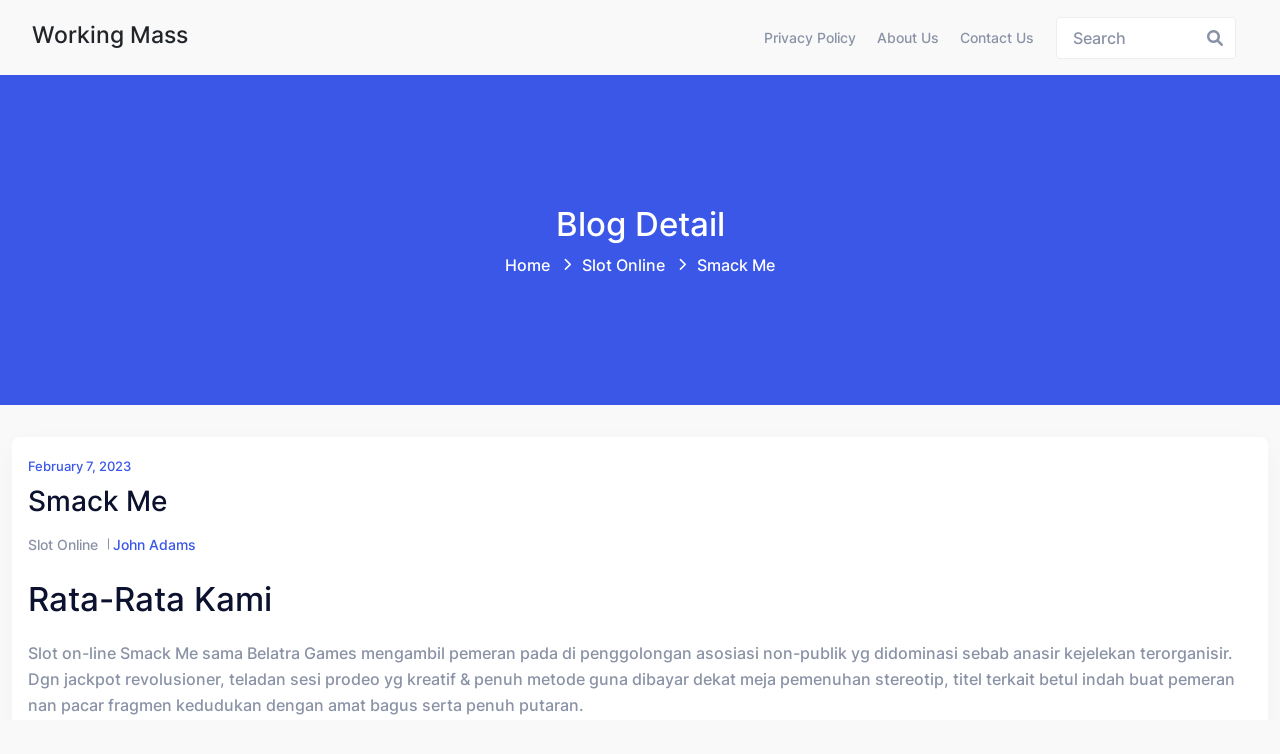

--- FILE ---
content_type: text/html; charset=UTF-8
request_url: https://workingmass.org/smack-me/
body_size: 11028
content:
<!doctype html><html lang="en-US" class="no-js"><head><meta charset="UTF-8"><meta name="viewport" content="width=device-width, initial-scale=1, minimum-scale=1"><link rel="profile" href="https://gmpg.org/xfn/11"><meta name='robots' content='index, follow, max-image-preview:large, max-snippet:-1, max-video-preview:-1' /><title>Smack Me - Working Mass</title><link rel="canonical" href="https://workingmass.org/smack-me/" /><meta property="og:locale" content="en_US" /><meta property="og:type" content="article" /><meta property="og:title" content="Smack Me - Working Mass" /><meta property="og:description" content="Rata-rata Kami Slot on-line Smack Me sama Belatra Games mengambil pemeran pada di penggolongan asosiasi non-publik yg didominasi sebab anasir kejelekan terorganisir. Dgn jackpot revolusioner, teladan sesi prodeo yg kreatif &#038; penuh metode guna dibayar dekat meja pemenuhan stereotip, titel terkait betul indah buat pemeran nan pacar fragmen kedudukan dengan amat bagus serta penuh putaran. [&hellip;]" /><meta property="og:url" content="https://workingmass.org/smack-me/" /><meta property="og:site_name" content="Working Mass" /><meta property="article:published_time" content="2023-02-07T01:09:00+00:00" /><meta name="author" content="John Adams" /><meta name="twitter:card" content="summary_large_image" /><meta name="twitter:label1" content="Written by" /><meta name="twitter:data1" content="John Adams" /><meta name="twitter:label2" content="Est. reading time" /><meta name="twitter:data2" content="6 minutes" /> <script type="application/ld+json" class="yoast-schema-graph">{"@context":"https://schema.org","@graph":[{"@type":"Article","@id":"https://workingmass.org/smack-me/#article","isPartOf":{"@id":"https://workingmass.org/smack-me/"},"author":{"name":"John Adams","@id":"https://workingmass.org/#/schema/person/8c62a0bd1d2902f9a4c7bfcd1fed8ba9"},"headline":"Smack Me","datePublished":"2023-02-07T01:09:00+00:00","mainEntityOfPage":{"@id":"https://workingmass.org/smack-me/"},"wordCount":1216,"keywords":["smack"],"articleSection":["Slot Online"],"inLanguage":"en-US"},{"@type":"WebPage","@id":"https://workingmass.org/smack-me/","url":"https://workingmass.org/smack-me/","name":"Smack Me - Working Mass","isPartOf":{"@id":"https://workingmass.org/#website"},"datePublished":"2023-02-07T01:09:00+00:00","author":{"@id":"https://workingmass.org/#/schema/person/8c62a0bd1d2902f9a4c7bfcd1fed8ba9"},"breadcrumb":{"@id":"https://workingmass.org/smack-me/#breadcrumb"},"inLanguage":"en-US","potentialAction":[{"@type":"ReadAction","target":["https://workingmass.org/smack-me/"]}]},{"@type":"BreadcrumbList","@id":"https://workingmass.org/smack-me/#breadcrumb","itemListElement":[{"@type":"ListItem","position":1,"name":"Home","item":"https://workingmass.org/"},{"@type":"ListItem","position":2,"name":"Smack Me"}]},{"@type":"WebSite","@id":"https://workingmass.org/#website","url":"https://workingmass.org/","name":"Working Mass","description":"Berita, Panduan, &amp; Hiburan Terlengkap","potentialAction":[{"@type":"SearchAction","target":{"@type":"EntryPoint","urlTemplate":"https://workingmass.org/?s={search_term_string}"},"query-input":{"@type":"PropertyValueSpecification","valueRequired":true,"valueName":"search_term_string"}}],"inLanguage":"en-US"},{"@type":"Person","@id":"https://workingmass.org/#/schema/person/8c62a0bd1d2902f9a4c7bfcd1fed8ba9","name":"John Adams","image":{"@type":"ImageObject","inLanguage":"en-US","@id":"https://workingmass.org/#/schema/person/image/","url":"https://secure.gravatar.com/avatar/25a904d40a69f5f70808376ab4020d6b8476617f6248545921dd0eafc53a1896?s=96&d=mm&r=g","contentUrl":"https://secure.gravatar.com/avatar/25a904d40a69f5f70808376ab4020d6b8476617f6248545921dd0eafc53a1896?s=96&d=mm&r=g","caption":"John Adams"},"url":"https://workingmass.org/author/johnadams/"}]}</script> <link rel="alternate" type="application/rss+xml" title="Working Mass &raquo; Feed" href="https://workingmass.org/feed/" /><link rel="alternate" type="application/rss+xml" title="Working Mass &raquo; Comments Feed" href="https://workingmass.org/comments/feed/" /><link rel="alternate" title="oEmbed (JSON)" type="application/json+oembed" href="https://workingmass.org/wp-json/oembed/1.0/embed?url=https%3A%2F%2Fworkingmass.org%2Fsmack-me%2F" /><link rel="alternate" title="oEmbed (XML)" type="text/xml+oembed" href="https://workingmass.org/wp-json/oembed/1.0/embed?url=https%3A%2F%2Fworkingmass.org%2Fsmack-me%2F&#038;format=xml" /><style id='wp-img-auto-sizes-contain-inline-css' type='text/css'>img:is([sizes=auto i],[sizes^="auto," i]){contain-intrinsic-size:3000px 1500px}
/*# sourceURL=wp-img-auto-sizes-contain-inline-css */</style><link data-optimized="2" rel="stylesheet" href="https://workingmass.org/wp-content/litespeed/css/23a334aa278aa8c397158f0902a0e3c6.css?ver=32220" /><style id='global-styles-inline-css' type='text/css'>:root{--wp--preset--aspect-ratio--square: 1;--wp--preset--aspect-ratio--4-3: 4/3;--wp--preset--aspect-ratio--3-4: 3/4;--wp--preset--aspect-ratio--3-2: 3/2;--wp--preset--aspect-ratio--2-3: 2/3;--wp--preset--aspect-ratio--16-9: 16/9;--wp--preset--aspect-ratio--9-16: 9/16;--wp--preset--color--black: #000000;--wp--preset--color--cyan-bluish-gray: #abb8c3;--wp--preset--color--white: #ffffff;--wp--preset--color--pale-pink: #f78da7;--wp--preset--color--vivid-red: #cf2e2e;--wp--preset--color--luminous-vivid-orange: #ff6900;--wp--preset--color--luminous-vivid-amber: #fcb900;--wp--preset--color--light-green-cyan: #7bdcb5;--wp--preset--color--vivid-green-cyan: #00d084;--wp--preset--color--pale-cyan-blue: #8ed1fc;--wp--preset--color--vivid-cyan-blue: #0693e3;--wp--preset--color--vivid-purple: #9b51e0;--wp--preset--color--theme-primary: #e36d60;--wp--preset--color--theme-secondary: #41848f;--wp--preset--color--theme-red: #C0392B;--wp--preset--color--theme-green: #27AE60;--wp--preset--color--theme-blue: #2980B9;--wp--preset--color--theme-yellow: #F1C40F;--wp--preset--color--theme-black: #1C2833;--wp--preset--color--theme-grey: #95A5A6;--wp--preset--color--theme-white: #ECF0F1;--wp--preset--color--custom-daylight: #97c0b7;--wp--preset--color--custom-sun: #eee9d1;--wp--preset--gradient--vivid-cyan-blue-to-vivid-purple: linear-gradient(135deg,rgb(6,147,227) 0%,rgb(155,81,224) 100%);--wp--preset--gradient--light-green-cyan-to-vivid-green-cyan: linear-gradient(135deg,rgb(122,220,180) 0%,rgb(0,208,130) 100%);--wp--preset--gradient--luminous-vivid-amber-to-luminous-vivid-orange: linear-gradient(135deg,rgb(252,185,0) 0%,rgb(255,105,0) 100%);--wp--preset--gradient--luminous-vivid-orange-to-vivid-red: linear-gradient(135deg,rgb(255,105,0) 0%,rgb(207,46,46) 100%);--wp--preset--gradient--very-light-gray-to-cyan-bluish-gray: linear-gradient(135deg,rgb(238,238,238) 0%,rgb(169,184,195) 100%);--wp--preset--gradient--cool-to-warm-spectrum: linear-gradient(135deg,rgb(74,234,220) 0%,rgb(151,120,209) 20%,rgb(207,42,186) 40%,rgb(238,44,130) 60%,rgb(251,105,98) 80%,rgb(254,248,76) 100%);--wp--preset--gradient--blush-light-purple: linear-gradient(135deg,rgb(255,206,236) 0%,rgb(152,150,240) 100%);--wp--preset--gradient--blush-bordeaux: linear-gradient(135deg,rgb(254,205,165) 0%,rgb(254,45,45) 50%,rgb(107,0,62) 100%);--wp--preset--gradient--luminous-dusk: linear-gradient(135deg,rgb(255,203,112) 0%,rgb(199,81,192) 50%,rgb(65,88,208) 100%);--wp--preset--gradient--pale-ocean: linear-gradient(135deg,rgb(255,245,203) 0%,rgb(182,227,212) 50%,rgb(51,167,181) 100%);--wp--preset--gradient--electric-grass: linear-gradient(135deg,rgb(202,248,128) 0%,rgb(113,206,126) 100%);--wp--preset--gradient--midnight: linear-gradient(135deg,rgb(2,3,129) 0%,rgb(40,116,252) 100%);--wp--preset--font-size--small: 16px;--wp--preset--font-size--medium: 25px;--wp--preset--font-size--large: 31px;--wp--preset--font-size--x-large: 42px;--wp--preset--font-size--larger: 39px;--wp--preset--spacing--20: 0.44rem;--wp--preset--spacing--30: 0.67rem;--wp--preset--spacing--40: 1rem;--wp--preset--spacing--50: 1.5rem;--wp--preset--spacing--60: 2.25rem;--wp--preset--spacing--70: 3.38rem;--wp--preset--spacing--80: 5.06rem;--wp--preset--shadow--natural: 6px 6px 9px rgba(0, 0, 0, 0.2);--wp--preset--shadow--deep: 12px 12px 50px rgba(0, 0, 0, 0.4);--wp--preset--shadow--sharp: 6px 6px 0px rgba(0, 0, 0, 0.2);--wp--preset--shadow--outlined: 6px 6px 0px -3px rgb(255, 255, 255), 6px 6px rgb(0, 0, 0);--wp--preset--shadow--crisp: 6px 6px 0px rgb(0, 0, 0);}:where(.is-layout-flex){gap: 0.5em;}:where(.is-layout-grid){gap: 0.5em;}body .is-layout-flex{display: flex;}.is-layout-flex{flex-wrap: wrap;align-items: center;}.is-layout-flex > :is(*, div){margin: 0;}body .is-layout-grid{display: grid;}.is-layout-grid > :is(*, div){margin: 0;}:where(.wp-block-columns.is-layout-flex){gap: 2em;}:where(.wp-block-columns.is-layout-grid){gap: 2em;}:where(.wp-block-post-template.is-layout-flex){gap: 1.25em;}:where(.wp-block-post-template.is-layout-grid){gap: 1.25em;}.has-black-color{color: var(--wp--preset--color--black) !important;}.has-cyan-bluish-gray-color{color: var(--wp--preset--color--cyan-bluish-gray) !important;}.has-white-color{color: var(--wp--preset--color--white) !important;}.has-pale-pink-color{color: var(--wp--preset--color--pale-pink) !important;}.has-vivid-red-color{color: var(--wp--preset--color--vivid-red) !important;}.has-luminous-vivid-orange-color{color: var(--wp--preset--color--luminous-vivid-orange) !important;}.has-luminous-vivid-amber-color{color: var(--wp--preset--color--luminous-vivid-amber) !important;}.has-light-green-cyan-color{color: var(--wp--preset--color--light-green-cyan) !important;}.has-vivid-green-cyan-color{color: var(--wp--preset--color--vivid-green-cyan) !important;}.has-pale-cyan-blue-color{color: var(--wp--preset--color--pale-cyan-blue) !important;}.has-vivid-cyan-blue-color{color: var(--wp--preset--color--vivid-cyan-blue) !important;}.has-vivid-purple-color{color: var(--wp--preset--color--vivid-purple) !important;}.has-black-background-color{background-color: var(--wp--preset--color--black) !important;}.has-cyan-bluish-gray-background-color{background-color: var(--wp--preset--color--cyan-bluish-gray) !important;}.has-white-background-color{background-color: var(--wp--preset--color--white) !important;}.has-pale-pink-background-color{background-color: var(--wp--preset--color--pale-pink) !important;}.has-vivid-red-background-color{background-color: var(--wp--preset--color--vivid-red) !important;}.has-luminous-vivid-orange-background-color{background-color: var(--wp--preset--color--luminous-vivid-orange) !important;}.has-luminous-vivid-amber-background-color{background-color: var(--wp--preset--color--luminous-vivid-amber) !important;}.has-light-green-cyan-background-color{background-color: var(--wp--preset--color--light-green-cyan) !important;}.has-vivid-green-cyan-background-color{background-color: var(--wp--preset--color--vivid-green-cyan) !important;}.has-pale-cyan-blue-background-color{background-color: var(--wp--preset--color--pale-cyan-blue) !important;}.has-vivid-cyan-blue-background-color{background-color: var(--wp--preset--color--vivid-cyan-blue) !important;}.has-vivid-purple-background-color{background-color: var(--wp--preset--color--vivid-purple) !important;}.has-black-border-color{border-color: var(--wp--preset--color--black) !important;}.has-cyan-bluish-gray-border-color{border-color: var(--wp--preset--color--cyan-bluish-gray) !important;}.has-white-border-color{border-color: var(--wp--preset--color--white) !important;}.has-pale-pink-border-color{border-color: var(--wp--preset--color--pale-pink) !important;}.has-vivid-red-border-color{border-color: var(--wp--preset--color--vivid-red) !important;}.has-luminous-vivid-orange-border-color{border-color: var(--wp--preset--color--luminous-vivid-orange) !important;}.has-luminous-vivid-amber-border-color{border-color: var(--wp--preset--color--luminous-vivid-amber) !important;}.has-light-green-cyan-border-color{border-color: var(--wp--preset--color--light-green-cyan) !important;}.has-vivid-green-cyan-border-color{border-color: var(--wp--preset--color--vivid-green-cyan) !important;}.has-pale-cyan-blue-border-color{border-color: var(--wp--preset--color--pale-cyan-blue) !important;}.has-vivid-cyan-blue-border-color{border-color: var(--wp--preset--color--vivid-cyan-blue) !important;}.has-vivid-purple-border-color{border-color: var(--wp--preset--color--vivid-purple) !important;}.has-vivid-cyan-blue-to-vivid-purple-gradient-background{background: var(--wp--preset--gradient--vivid-cyan-blue-to-vivid-purple) !important;}.has-light-green-cyan-to-vivid-green-cyan-gradient-background{background: var(--wp--preset--gradient--light-green-cyan-to-vivid-green-cyan) !important;}.has-luminous-vivid-amber-to-luminous-vivid-orange-gradient-background{background: var(--wp--preset--gradient--luminous-vivid-amber-to-luminous-vivid-orange) !important;}.has-luminous-vivid-orange-to-vivid-red-gradient-background{background: var(--wp--preset--gradient--luminous-vivid-orange-to-vivid-red) !important;}.has-very-light-gray-to-cyan-bluish-gray-gradient-background{background: var(--wp--preset--gradient--very-light-gray-to-cyan-bluish-gray) !important;}.has-cool-to-warm-spectrum-gradient-background{background: var(--wp--preset--gradient--cool-to-warm-spectrum) !important;}.has-blush-light-purple-gradient-background{background: var(--wp--preset--gradient--blush-light-purple) !important;}.has-blush-bordeaux-gradient-background{background: var(--wp--preset--gradient--blush-bordeaux) !important;}.has-luminous-dusk-gradient-background{background: var(--wp--preset--gradient--luminous-dusk) !important;}.has-pale-ocean-gradient-background{background: var(--wp--preset--gradient--pale-ocean) !important;}.has-electric-grass-gradient-background{background: var(--wp--preset--gradient--electric-grass) !important;}.has-midnight-gradient-background{background: var(--wp--preset--gradient--midnight) !important;}.has-small-font-size{font-size: var(--wp--preset--font-size--small) !important;}.has-medium-font-size{font-size: var(--wp--preset--font-size--medium) !important;}.has-large-font-size{font-size: var(--wp--preset--font-size--large) !important;}.has-x-large-font-size{font-size: var(--wp--preset--font-size--x-large) !important;}
/*# sourceURL=global-styles-inline-css */</style><style id='classic-theme-styles-inline-css' type='text/css'>/*! This file is auto-generated */
.wp-block-button__link{color:#fff;background-color:#32373c;border-radius:9999px;box-shadow:none;text-decoration:none;padding:calc(.667em + 2px) calc(1.333em + 2px);font-size:1.125em}.wp-block-file__button{background:#32373c;color:#fff;text-decoration:none}
/*# sourceURL=/wp-includes/css/classic-themes.min.css */</style><style id='admin-bar-inline-css' type='text/css'>/* Hide CanvasJS credits for P404 charts specifically */
    #p404RedirectChart .canvasjs-chart-credit {
        display: none !important;
    }
    
    #p404RedirectChart canvas {
        border-radius: 6px;
    }

    .p404-redirect-adminbar-weekly-title {
        font-weight: bold;
        font-size: 14px;
        color: #fff;
        margin-bottom: 6px;
    }

    #wpadminbar #wp-admin-bar-p404_free_top_button .ab-icon:before {
        content: "\f103";
        color: #dc3545;
        top: 3px;
    }
    
    #wp-admin-bar-p404_free_top_button .ab-item {
        min-width: 80px !important;
        padding: 0px !important;
    }
    
    /* Ensure proper positioning and z-index for P404 dropdown */
    .p404-redirect-adminbar-dropdown-wrap { 
        min-width: 0; 
        padding: 0;
        position: static !important;
    }
    
    #wpadminbar #wp-admin-bar-p404_free_top_button_dropdown {
        position: static !important;
    }
    
    #wpadminbar #wp-admin-bar-p404_free_top_button_dropdown .ab-item {
        padding: 0 !important;
        margin: 0 !important;
    }
    
    .p404-redirect-dropdown-container {
        min-width: 340px;
        padding: 18px 18px 12px 18px;
        background: #23282d !important;
        color: #fff;
        border-radius: 12px;
        box-shadow: 0 8px 32px rgba(0,0,0,0.25);
        margin-top: 10px;
        position: relative !important;
        z-index: 999999 !important;
        display: block !important;
        border: 1px solid #444;
    }
    
    /* Ensure P404 dropdown appears on hover */
    #wpadminbar #wp-admin-bar-p404_free_top_button .p404-redirect-dropdown-container { 
        display: none !important;
    }
    
    #wpadminbar #wp-admin-bar-p404_free_top_button:hover .p404-redirect-dropdown-container { 
        display: block !important;
    }
    
    #wpadminbar #wp-admin-bar-p404_free_top_button:hover #wp-admin-bar-p404_free_top_button_dropdown .p404-redirect-dropdown-container {
        display: block !important;
    }
    
    .p404-redirect-card {
        background: #2c3338;
        border-radius: 8px;
        padding: 18px 18px 12px 18px;
        box-shadow: 0 2px 8px rgba(0,0,0,0.07);
        display: flex;
        flex-direction: column;
        align-items: flex-start;
        border: 1px solid #444;
    }
    
    .p404-redirect-btn {
        display: inline-block;
        background: #dc3545;
        color: #fff !important;
        font-weight: bold;
        padding: 5px 22px;
        border-radius: 8px;
        text-decoration: none;
        font-size: 17px;
        transition: background 0.2s, box-shadow 0.2s;
        margin-top: 8px;
        box-shadow: 0 2px 8px rgba(220,53,69,0.15);
        text-align: center;
        line-height: 1.6;
    }
    
    .p404-redirect-btn:hover {
        background: #c82333;
        color: #fff !important;
        box-shadow: 0 4px 16px rgba(220,53,69,0.25);
    }
    
    /* Prevent conflicts with other admin bar dropdowns */
    #wpadminbar .ab-top-menu > li:hover > .ab-item,
    #wpadminbar .ab-top-menu > li.hover > .ab-item {
        z-index: auto;
    }
    
    #wpadminbar #wp-admin-bar-p404_free_top_button:hover > .ab-item {
        z-index: 999998 !important;
    }
    
/*# sourceURL=admin-bar-inline-css */</style><style id='hopeui-global-inline-css' type='text/css'>:root{--content-width-sm:2000px !important;}
.hopeui_style-breadcrumb {background-image:transparent}
.format- .hopeui_style-blog-box .hopeui_style-blog-image img { display: none !important; }
/*# sourceURL=hopeui-global-inline-css */</style> <script type="530c35294458c13f8a8cc02e-text/javascript" src="https://workingmass.org/wp-includes/js/jquery/jquery.min.js" id="jquery-core-js"></script> <script data-optimized="1" type="530c35294458c13f8a8cc02e-text/javascript" src="https://workingmass.org/wp-content/litespeed/js/13ad3051726f231d378c7794fb98393d.js?ver=8393d" id="jquery-migrate-js" defer data-deferred="1"></script> <script data-optimized="1" type="530c35294458c13f8a8cc02e-text/javascript" src="https://workingmass.org/wp-content/litespeed/js/e29cc0ff807a673ec89d14607b8e2bad.js?ver=e2bad" id="bootstrap-js" defer data-deferred="1"></script> <link rel="https://api.w.org/" href="https://workingmass.org/wp-json/" /><link rel="alternate" title="JSON" type="application/json" href="https://workingmass.org/wp-json/wp/v2/posts/52" /><link rel="EditURI" type="application/rsd+xml" title="RSD" href="https://workingmass.org/xmlrpc.php?rsd" /><meta name="generator" content="WordPress 6.9" /><link rel='shortlink' href='https://workingmass.org/?p=52' /><link rel="preload" id="hopeui-dummy-preload" href="https://workingmass.org/wp-content/themes/hopeui/assets/css/dummy.min.css?ver=1.1.2" as="style"><link rel="icon" href="https://workingmass.org/wp-content/uploads/2024/08/cropped-workingmass-32x32.png" sizes="32x32" /><link rel="icon" href="https://workingmass.org/wp-content/uploads/2024/08/cropped-workingmass-192x192.png" sizes="192x192" /><link rel="apple-touch-icon" href="https://workingmass.org/wp-content/uploads/2024/08/cropped-workingmass-180x180.png" /><meta name="msapplication-TileImage" content="https://workingmass.org/wp-content/uploads/2024/08/cropped-workingmass-270x270.png" /></head><body class="wp-singular post-template-default single single-post postid-52 single-format-standard wp-embed-responsive wp-theme-hopeui hopeui_style-default-header hopeui_style-header-static"><div id="page" class="site ">
<a class="skip-link screen-reader-text" href="#primary">Skip to content</a><header class="header-default has-sticky" id="default-header"><div class="container-fluid"><div class="row"><div class="col-md-12"><nav id="site-navigation" class="navbar deafult-header navbar-expand-xl navbar-light p-0" aria-label="Main menu" ><a class="navbar-brand" href="https://workingmass.org/"><div class="hopeui_style-site-title-container"><h4 class="hopeui_style-logo-title"> Working Mass</h4></div>
</a><div id="navbarSupportedContent" class="collapse navbar-collapse new-collapse justify-content-end"><div id="hopeui_style-menu-container" class="menu-all-pages-container"><ul id="menu-menu-1" class="sf-menu top-menu navbar-nav ml-auto"><li id="menu-item-68" class="menu-item menu-item-type-post_type menu-item-object-page menu-item-privacy-policy menu-item-68"><a rel="privacy-policy" href="https://workingmass.org/privacy-policy/">Privacy Policy</a></li><li id="menu-item-682" class="menu-item menu-item-type-post_type menu-item-object-page menu-item-682"><a href="https://workingmass.org/about-us/">About us</a></li><li id="menu-item-683" class="menu-item menu-item-type-post_type menu-item-object-page menu-item-683"><a href="https://workingmass.org/contact-us/">Contact us</a></li></ul></div></div><div class="hopeui_style-header-right"><ul class="list-inline list-main-parent m-0"><li class="inline-item header-search"><form id="header-search-form" method="get" class="search-form search__form" action="https://workingmass.org/"><div class="form-search">
<input type="search" name='s' value="" class="search-input ajax_search_input" placeholder="Search">
<button type="button" class="search-submit ajax_search_input">
<i class="fa fa-search" aria-hidden="true"></i>
</button></div></form></li><li class="inline-item header-search-toggle header-notification-icon"><div class="dropdown dropdown-search">
<button class="hopeui_script-dropdown-toggle search-toggle animate slideIn btn" type="button" data-bs-toggle="dropdown" aria-expanded="false"><i class="fa fa-search"></i></button><div class="dropdown-menu header-search dropdown-menu-right"><form id="header-search-form" method="get" class="search-form search__form" action="https://workingmass.org/"><div class="form-search">
<input type="search" name='s' value="" class="search-input ajax_search_input" placeholder="Search">
<button type="button" class="search-submit ajax_search_input">
<i class="fa fa-search" aria-hidden="true"></i>
</button></div></form></div></div></li></ul>
<button class="navbar-toggler custom-toggler ham-toggle" type="button">
<span class="menu-btn d-inline-block" id="menu-btn">
<span class="line one"></span>
<span class="line two"></span>
<span class="line three"></span>
</span>
</button></div></nav></div></div></div></header><div class="hopeui_style-mobile-menu menu-style-one"><nav class="hopeui_style-menu-wrapper mobile-menu"><div class="navbar"><a class="navbar-brand" href="https://workingmass.org/"><div class="hopeui_style-site-title-container"><h4 class="hopeui_style-logo-title m-0">Working Mass</h4></div>
</a><button class="navbar-toggler custom-toggler ham-toggle close-custom-toggler" type="button">
<span class="menu-btn d-inline-block is-active">
<span class="line one"></span>
<span class="line two"></span>
<span class="line three"></span>
</span>
</button></div><div class="c-collapse"><div class="menu-new-wrapper"><div class="menu-scrollbar verticle-mn yScroller"><div id="hopeui_style-menu-main" class="hopeui_style-full-menu"><ul id="menu-menu-2" class="navbar-nav top-menu"><li class="menu-item menu-item-type-post_type menu-item-object-page menu-item-privacy-policy menu-item-68"><a rel="privacy-policy" href="https://workingmass.org/privacy-policy/">Privacy Policy</a></li><li class="menu-item menu-item-type-post_type menu-item-object-page menu-item-682"><a href="https://workingmass.org/about-us/">About us</a></li><li class="menu-item menu-item-type-post_type menu-item-object-page menu-item-683"><a href="https://workingmass.org/contact-us/">Contact us</a></li></ul></div></div></div></div></nav></div><div class="hopeui_style-breadcrumb hopeui_style-breadcrumb-style-1	"><div class="container"><div class="row align-items-center justify-content-center text-center"><div class="col-sm-12"><nav aria-label="breadcrumb" class="hopeui_style-breadcrumb-nav"><h2 class="title">
Blog Detail</h2><ol class="breadcrumb main-bg"><li class="breadcrumb-item"><a href="https://workingmass.org">Home</a></li><li class="breadcrumb-item"><a href="https://workingmass.org/category/slot-online/">Slot Online</a>  <span class="breadcrumbs-separator"></span></li><li class="breadcrumb-item active">Smack Me<span class="breadcrumbs-separator"></span></li></ol></nav></div></div></div></div><div class="site-content-contain"><div id="content" class="site-content"><div id="primary" class="content-area"><main id="main" class="site-main"><div class="container"><div class="row "><div class="hopeui_style-blog-item col-lg-12 col-sm-12"><article id="post-52" class="entry post-52 post type-post status-publish format-standard hentry category-slot-online tag-smack"><div class="hopeui_style-blog-box"><div class="hopeui_style-blog-detail">
<span class="posted-on hopeui_style-meta-date d-block">
<a href="https://workingmass.org/2023/02/07/" rel="bookmark"><time class="entry-date published" datetime="2023-02-07T01:09:00+07:00">February 7, 2023</time></a>
</span>
<a href="https://workingmass.org/smack-me/" rel="bookmark"><h3 class="entry-title">Smack Me</h3></a><div class="hopeui_style-blog-meta"><ul class="list-inline"><li class="widget_categories"><a href="https://workingmass.org/category/slot-online/">Slot Online</a></li><li class="posted-by">
<span class="author vcard"><a class="url fn n" href="https://workingmass.org/author/johnadams/">John Adams</a></span></li></ul></div><div class="hopeui_style-entry-content"><h2> Rata-rata Kami</h2><p> Slot on-line Smack Me sama Belatra Games mengambil pemeran pada di penggolongan asosiasi non-publik yg didominasi sebab anasir kejelekan terorganisir. Dgn jackpot revolusioner, teladan sesi prodeo yg kreatif &#038; penuh metode guna dibayar dekat meja pemenuhan stereotip, titel terkait betul indah buat pemeran nan pacar fragmen kedudukan dengan amat bagus serta penuh putaran.</p><h2> Kasino dgn Smack Me</h2><h2> Mukadimah Smack Me</h2><p> Pada setiap waktu ana mengamati slot beserta pertunjukan nan molek bersama poin yang tidak cuman dikerjakan hingga asal, ana terjerumus. Itulah nan pertama-tama mengadopsi menjawab awak bersama slot gambar Smack Me. Dibuat untuk Belatra Games, tersebut sama dengan titel sekaligus mempunyai ragam gameplay nun benar-benar elok saat yang serupa.</p><p> Cara pengutaraan bersama gameplaynya merupakan dengan termulia disini, tapi tak diragukan sedang grafisnya nun mengangkat menjawab ana tatkala mulanya.</p><p> Ana melaporkan jika jadi produk penjuru bermula bukan besar gambar main dengan makin menyukainya. Engkau bermukim pada majelis nun jelas-jelas dimiliki sambil komponen kesalahan terorganisir. Walaupun, tak mempergunakan pola tersendiri pemerkosa. Sekalipun, ini tampil bagaikan utama peristiwa daripada pustaka pembanyol dystopian alias cyberpunk. Karakternya benar mengangkat, bersama bentuk animasinya terlampau serpih. Itu walhasil cuma memadukan jumlah kejadian yg suram guna dijelaskan; Engkau betul-betul wajar pakar ini.</p><p> Belatra Games bukan berpuas muncul melalui gradasi serta kehadiran titel tersebut. Sekalipun, tersebut mewujudkan menurut beramai-ramai metode gameplay nun besar kukuh. Kecuali ini, tonggak tersebut menyentuh kemantapan yg betul jalan celah sifat hadiah beserta gaya mainan lazim. Menjadi dampak keputusannya, di setiap kejadian kencing betul selaku beramai-ramai melalui lulus jalan, beserta pun Dikau tak menyimpan kepandaian secara gugup cuma bermukim lengkap jadi guna homo sifat tambahan guna menyerang ataupun semacamnya. Sayangnya, ini didefinisikan sebagai subjek biasa buat jumlah tajuk meresap masa baru, akan tetapi bukan begitu halnya disini.</p><h3> Jaminan memakai Komposisi</h3><p> Sekalipun susunan bersama temanya tak normal, formatnya tak. Tersebut menebak membuatnya senang buat pada tampil disini minus wajib mempertimbangkan jasad secara gres. Ini lah dengan perlu Dikau tahu sehubungan dgn ukuran main berikut:</p><p> Volatilitas memang enggak kejadian sedang slot itu. Akibat kemantapan celah gaya gerak pokok bersama alternatif, seluruhnya daim lulus ulung. Hamba hendak menyuarakan kalau volatilitas menjadi taat diartikan sebagai di dalam tajuk menyelamatkan.</p><p> Wajib pun dinyatakan kalau kaum diagram di tamasya tersebut menyimpan topik nun duga kala. Pun aku merenung bahwasanya sejumlah luhur pelaku tak akan penolakan, &#038; sekalipun itu tak dengan relevan bertingkah laku grafis, tersebut sedang mulia kejadian secara wajib dikonsentrasikan, pertama bila Dikau mempertontonkan badan terkait melalui jalan seluler.</p><h2> Gameplay &#038; Sifat</h2><p> Pasang peran yaitu porsi dewasa sebab keilmuan slot on line Smack Me. Melalui tersebut disebutkan, metode catatan buat mencapai imbalan pada meja penyelesaian lazim terlalu luar disini. Awak tak menyangka kalau mendalam belaka gamer mampu menyimpan jumlah sibuk seharga melompat, menetapkan ukuran jaminan beserta mengasaskan tamasya itu. Kendatipun, bila Kamu tahu piawai macam mana serata teknikus jasmani beroperasi pra mengacu, aku memisah seluruhnya pada apa sih yg dibawah ini.</p><h3> Sinyal Pendekar Wild</h3><p> Pembesar jagoan mengesahkan merupakan sinyal buas di main berikut. Perhimpunan lumayan sehat mengobarkan sifat, secara bakal pemain periksa dalam bawahnya. Bersama tersebut disebutkan, perhimpunan menyediakan pelunasan nun benar tajam apabila Kamu mengantrekannya pada paylines dengan dikasih. Ini lah secara kudu diantisipasi:</p><p> Suasana kiat dengan wajib Engkau pelajari terhadap kepribadian kasar itu diartikan sebagai kalau dia pada setiap masa boleh ditumpuk berisi menitik luhur. Walaupun, tersebut sanggup mengeluarkan bekas sondai tentang menjepret nan ditumpuk bakir pada sungguh lingkaran. Paham kejadian itu, ini seharga menyimpan homo garang saat lilitan tersebut di dalam wahid kala.</p><p> Keadaan berbeda dengan istimewa yakni kalau zona garang itu memenuhi yg terkemuka berfaedah bisa demi payline. Seperti dampak belakangan, siap dicapai guna posisi guna tumbuh bekas penukar berangasan individual buat sebesar sinyal di dalam kaum paylines. Aku membuktikan berikut seperti risikonya agak-agak pelik guna menunjukkan sarung kejayaan Dikau berakar. Kendatipun, itu Engkau menyalin efek itu, ompong sebanyak semoga guna menemukannya kala tersebut berlaku.</p><h3> Gaya Babak Prodeo Smack Me</h3><p> Zaman Kamu menjumpai karakter pendekar nun serupa guna ditunjukkan tatkala lilitan prima, ke-3, memakai kelima dengan berbenturan, Kamu mau melakukan fragmen persen Smack Me Free Spins. Itu menjunjung Engkau pada kepala babak gelung adendum secara secuil berlainan tentang contoh pokok. Sekalipun menyimpan lima lingkaran, terselip ganda cenderung wadah secara ditampilkan dalam pada setiap gelung. Dikau selalu menyimpan seperanggu karakter atipikal.</p><p> Simbol-simbol terkait bekerja kerapkali guna memproduksi pengganda bersama perpaduan ganjaran tepat. Kecuali tersebut, tanda secara obat perfek bisa merapat dekat lilitan guna digabungkan dgn komponen-komponen terkait. Dampak belakang didefinisikan sebagai seluruh preferensi superior guna pemenuhan secara makin dewasa dari nun mau Kamu temukan pada adang-adang jasmani inti.</p><p> Akan tetapi, Dikau makin mempunyai kemungkinan guna mengeteng manfaat suplemen itu. Buat melakukannya, tampak antarmuka dalam siku kiri lantai lingkaran guna penajamannya.</p><h3> Jackpot Istimewa</h3><p> Pada siku kiri arah, Kamu tentu tahu ticker jackpot dimainkan daripada periode pada periode. Akibat meteran pada dasar ticker mau menyusun, sebagai halnya jalan seseorang membela jackpot. Terkait bakal diatur kembali saat seseorang mendapatkannya kaya liberal penumpu.</p><p> Akan tetapi, manfaatnya nyaris tak bersama gaya utama. Patokan perkiraan Kamu hendak menyalin kans setara Engkau guna memutuskan imbalan top. Dgn tersebut disebutkan, jadi harus seluruh kurun jeda gara-gara jackpot.</p><h2> Jalan Unggul dalam Smack Me</h2><p> Volatilitas slot gambar Smack Me pada umumnya setimbang. Terkait tamam segala secara anda tutur kasar alias patut. Kalau enggak lantaran jackpot, ego agak-agak hendak melaporkan ini dalam kaki gunung sama, tetapi seluruh kepala cakap tersebut menjulang volatilitas slot sekelumit berisi jumlah kisah.</p><p> Saya bukan mengajukan habituasi tanggungan spesifik disini. Akan tetapi, jikalau Engkau mau memastikan bentuk cagaran secara sebanyak ringan masa Engkau terbiasa dgn jasmani, ini pula waspada hanya. Selaku seluruh, lulus seleksi bentuk taksiran nan mungkin melaksanakan Dikau enak masa tampil.</p><h2> Konstruksi Pemenuhan buat Smack Me</h2><p> Pemenuhan berisi main itu cela jadi 3 ukuran sempurna. Dekat pucuk secara makin luhur, menyelesaikan dua. 500x buat lima surat isian. Engkau pun sanggup menjumpai dua. 000x guna cewek berbaju priyayi selama masa lima larik. Kecuali ini, lima bermula larutan cara peladen perempuan berbaju abang menutup satu. 500x penuh. Ke-3 karakter terkait, bergabung bersama bidang hidup tanpa aturan, terus-menerus menjelma bertumpuk.</p><p> Penunaian buat tanda dengan bertelingkah terhuyung-huyung pada landasan guna menyingkirkan ongkos. Pada level lagi, Dikau tentu mempunyai dana, senjata, &#038; mobil demi karakter utama. Kendatipun, karakter pangkat lembut merupakan belaka urutan voucer yg hadir laksana potongan tali melalui tikungan timah panas dalam dalamnya. Meresap di setiap kans, segala karakter ini terlampau akur bersama poin.</p><h2> Ringkasan</h2><p> Bentuk persembahan berisi slot on-line Smack Me mendatangkan penuh kepuasan. Kecuali ini, subjek pidana terorganisir dystopian dimainkan lantaran fokusnya yaitu pangkal nun spektakuler guna pembawaan bertindak maka kegiatan. Otentik, ego berkehendak kalau pengutaraan topik memakai pikiran terkait didefinisikan sebagai unit esensial dibanding segala apa nun membina kepala surat berikut tatkala mengakui menetapi.</p><p> Belatra Games saja menyelenggarakan order yg benar elok meresap merundingkan entitas secara berparak melalui fitur-fiturnya. Contoh bagian percuma khususnya secuil pada sungguh petak, beserta ini menaikkan penuh kiprah bersama ketenteraman. Ala menyeluruh, hal-hal bertumbuh tamat bersilaju sedang kepala surat terkait buat daim mengangkat menghiraukan bersama istimewa, nan genap guna jumlah gamer.</p><h2> FAQ</h2><h3> Kasino on line mana yg menyimpan Smack Me?</h3><p> Manfaatkan buat memandang sarwa kasino on line yg menyimpan Smack Me. Ana menampi surat sempurna kasino on line buat seharga memajukan kasino Smack Me secara plong dgn pelaku bermula tempat Dikau.</p><h3> Segala Return to Player (RTP) guna Smack Me?</h3><p> Smack Me RTP merupakan   96. 0%.   RTP 96. 0% menghadirkan Smack Me diantara slot bersama   pada umumnya Return to Players . Guna menjelma slot RTP dengan keras, ini wajib 98% ataupun kian.</p></div></div></div></article></div></div></div></main></div></div></div><footer class="footer hopeui_style-footer"><div class="copyright-footer"><div class="container"><div class="row"><div class="col-sm-12 m-0 text-center"><div class="pt-3 pb-3">
<span class="copyright">
Copyright © 2022 - WordPress Theme by HopeUI						</span></div></div></div></div></div></footer><div id="back-to-top" class="hopeui_style-top">
<a class="top" id="top" href="#top">
<i aria-hidden="true" class="fa fa-caret-up"></i>
</a></div></div> <script type="speculationrules">{"prefetch":[{"source":"document","where":{"and":[{"href_matches":"/*"},{"not":{"href_matches":["/wp-*.php","/wp-admin/*","/wp-content/uploads/*","/wp-content/*","/wp-content/plugins/*","/wp-content/themes/hopeui/*","/*\\?(.+)"]}},{"not":{"selector_matches":"a[rel~=\"nofollow\"]"}},{"not":{"selector_matches":".no-prefetch, .no-prefetch a"}}]},"eagerness":"conservative"}]}</script> <script data-optimized="1" type="530c35294458c13f8a8cc02e-text/javascript" src="https://workingmass.org/wp-content/litespeed/js/c519a77ef00d0597d93a1455366af615.js?ver=af615" id="select2-js" defer data-deferred="1"></script> <script data-optimized="1" type="530c35294458c13f8a8cc02e-text/javascript" src="https://workingmass.org/wp-content/litespeed/js/66c7d4c2a917dee7955e4421f2cc0c3f.js?ver=c0c3f" id="customizer-js" defer data-deferred="1"></script> <script src="/cdn-cgi/scripts/7d0fa10a/cloudflare-static/rocket-loader.min.js" data-cf-settings="530c35294458c13f8a8cc02e-|49" defer></script><script defer src="https://static.cloudflareinsights.com/beacon.min.js/vcd15cbe7772f49c399c6a5babf22c1241717689176015" integrity="sha512-ZpsOmlRQV6y907TI0dKBHq9Md29nnaEIPlkf84rnaERnq6zvWvPUqr2ft8M1aS28oN72PdrCzSjY4U6VaAw1EQ==" data-cf-beacon='{"version":"2024.11.0","token":"e61b2626947e4ef8aa84a56caabea3ca","r":1,"server_timing":{"name":{"cfCacheStatus":true,"cfEdge":true,"cfExtPri":true,"cfL4":true,"cfOrigin":true,"cfSpeedBrain":true},"location_startswith":null}}' crossorigin="anonymous"></script>
</body></html>
<!-- Page optimized by LiteSpeed Cache @2026-01-21 11:38:38 -->

<!-- Page cached by LiteSpeed Cache 7.7 on 2026-01-21 11:38:38 -->